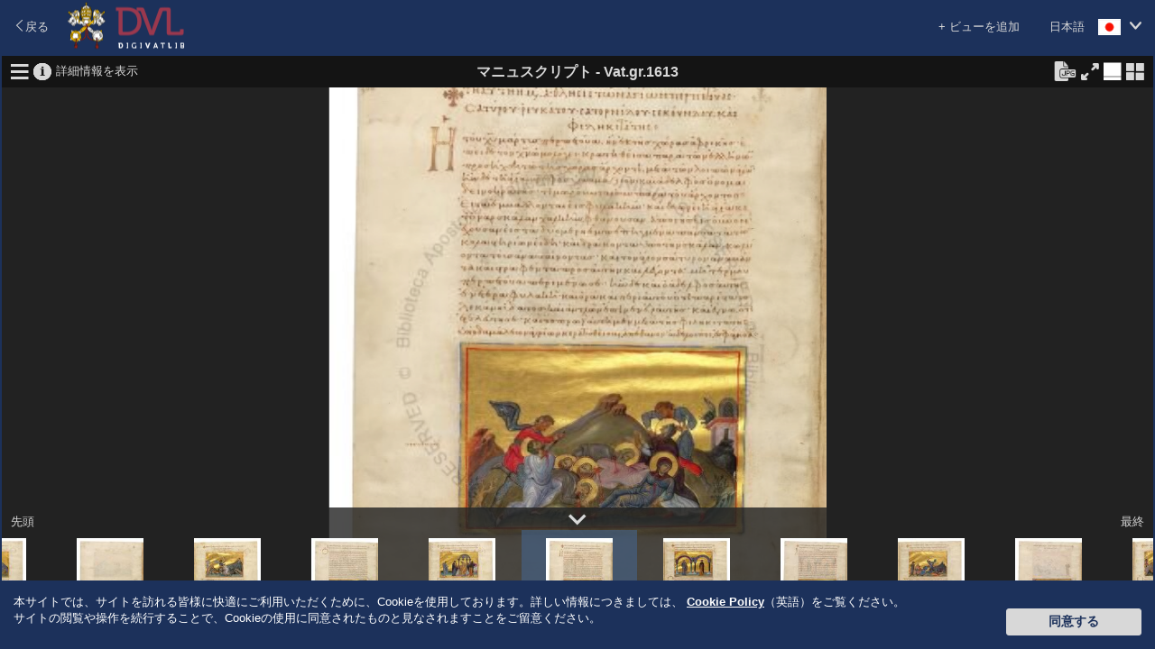

--- FILE ---
content_type: text/html;charset=UTF-8
request_url: https://digi.vatlib.it/view/MSS_Vat.gr.1613/0389/?ling=ja
body_size: 19075
content:
<!DOCTYPE html><html><head><meta http-equiv="Content-Type" content="text/html; charset=UTF-8" /><meta http-equiv="X-UA-Compatible" content="IE=edge"/><link rel="shortcut icon" href="/resource/img/favicon.ico" type="image/ico"/><title>DigiVatLib</title><script>
          document.title="Vat.gr.1613 | DigiVatLib";
        </script><link rel="stylesheet" type="text/css" href="/resource/icon/material-icons.css"/><link rel="stylesheet" type="text/css" href="/resource/less/viewer.css"/><link rel="stylesheet" type="text/css" href="/resource/js/lib/slick/slick.css" /><script type="text/javascript" src="/resource/js/lib/jquery-2.1.3.min.js?v=20260123"></script><script type="text/javascript" src="/resource/js/lib/slick/slick.min.js?v=20260123"></script><script type="text/javascript" src="/resource/js/common.js?v=20260123"></script><script>
      /*<![CDATA[*/
      var nam_var = {
          content_base_url:'/pub/',
          loading_message:"Loading \u2026",
          low_quality:"Low Quality",
          view_base_url:"/view/",
          edition_base_url:"/edition"
      };
      /*]]>*/
    </script><script type="text/javascript" src="/resource/js/aiv/aiv.js?v=20260123"></script><script type="text/javascript" src="/resource/js/viewer.js?v=20260123"></script><script type="text/javascript">
      /*<![CDATA[*/
          var nam_var = {
              "iiif_manifest_url":"https://digi.vatlib.it/iiif/MSS_Vat.gr.1613/manifest.json",
              "base_url":"https://digi.vatlib.it/",
              "viewer_url":"https://digi.vatlib.it/view",
              "detail_mss_url":"/mss/detail/Vat.gr.1613/mss/",
              "detail_inc_url":"/mss/detail/Vat.gr.1613/inc/",
              "page_id":"0389",
              "center_sep_ratio":"0.02",
              "caption_desc":{"xx":"その他例外","de":"3D撮影 - ページ落丁有り","xy":"ページ落丁有り","df":"3D撮影 - 部分撮影","xz":"部分撮影","dg":"3D撮影","hn":"貼付ページ - ページ番号有り","dn":"3D撮影 - ページ番号重複有り（bis/ter, a/b等記号有り）","do":"3D撮影 - 折りたたみページ - ページ番号有り","dp":"3D撮影 - 折りたたみページ - ページ番号無し","ds":"3D撮影 - ページ番号重複有り（bis/ter, a/b等記号無しまたは特殊ページ番号）","hx":"貼付ページ - ページ番号無し","dt":"3D撮影 - 分離ページ - ページ番号有り","dv":"3D撮影 - 分離ページ - ページ番号無し","dw":"3D撮影 - その他例外","dx":"3D撮影 - ページ番号無し","mn":"折りたたみページ - ページ番号有り","ab":"ウォーターマーク - 貼付ページ - ページ番号有り","ac":"ウォーターマーク - 貼付ページ - ページ番号無し","ae":"ウォーターマーク - ページ落丁有り","af":"ウォーターマーク - 部分撮影","ag":"ウォーターマーク","mx":"折りたたみページ - ページ番号無し","an":"ウォーターマーク - ページ番号重複有り（bis/ter, a/b等記号有り）","ao":"ウォーターマーク - 折りたたみページ - ページ番号有り","ap":"ウォーターマーク - 折りたたみページ - ページ番号無し","as":"ウォーターマーク - ページ番号重複有り（bis/ter, a/b等記号無しまたは特殊ページ番号）","at":"ウォーターマーク - 分離ページ - ページ番号有り","av":"ウォーターマーク - 分離ページ - ページ番号無し","aw":"ウォーターマーク - その他例外","ax":"ウォーターマーク - ページ番号無し","fn":"ページ番号重複有り（bis/ter, a/b等記号有り）","wa":"ウォーターマーク","wb":"異なる撮影光 - 貼付ページ - ページ番号有り","wc":"異なる撮影光 - 貼付ページ - ページ番号無し","fs":"ページ番号重複有り（bis/ter, a/b等記号無しまたは特殊ページ番号）","wd":"3D撮影","we":"異なる撮影光 - ページ落丁有り","wf":"異なる撮影光 - 部分撮影","fx":"ページ番号無し","wl":"異なる撮影光","wn":"異なる撮影光 - ページ番号重複有り（bis/ter, a/b等記号有り）","wo":"異なる撮影光 - 折りたたみページ - ページ番号有り","wp":"異なる撮影光 - 折りたたみページ - ページ番号無し","sn":"分離ページ - ページ番号有り","ws":"異なる撮影光 - ページ番号重複有り（bis/ter, a/b等記号無しまたは特殊ページ番号）","wt":"異なる撮影光 - 分離ページ - ページ番号有り","wv":"異なる撮影光 - 分離ページ - ページ番号無し","ww":"異なる撮影光 - その他例外","wx":"異なる撮影光 - ページ番号無し","sx":"分離ページ - ページ番号無し","db":"3D撮影 - 貼付ページ - ページ番号有り","dc":"3D撮影 - 貼付ページ - ページ番号無し"},
              "collection_code":"mss",
              "lbl_mss":"マニュスクリプト",
              "lbl_inc":"インキュナブラ",
              "lbl_arc":"アーカイブ",
              "lbl_inv":"蔵書目録",
              "lbl_stp":"印刷本（他）",
              "lbl_pri":"印刷本（特定コレクション）",
              "lbl_med":"コイン／メダル",
              "lbl_gds":"グラフィック",
              "lbl_gds_draw":"図画",
              "lbl_gds_photo":"写真",
              "lbl_gds_plate":"銅版"
          };
          /*]]>*/
      </script><script async src="https://www.googletagmanager.com/gtag/js?id=G-RSB5KRKGQG"></script><script> window.dataLayer = window.dataLayer || []; function gtag(){dataLayer.push(arguments);} gtag('js', new Date()); gtag('config', 'G-RSB5KRKGQG'); </script></head><body><script type="text/javascript">
/*<![CDATA[*/
document.body.className = 'js';
/*]]>*/
    </script><div id="js-loading-overlay"></div><div id="document-container-wrapper"><div id="document-container" class="page-dipview site-home"><header class="header fullscreen-hidden"><div class="header-top"><div class="fluid"><div class="change-lang fr"><a href="javascript:void(0);"><span class="locale ja">日本語</span><i class="bav-icon-arrow2-bottom"></i></a><ul><li><a href="?ling=en" title="English" data-lang="en"><span class="locale en">English</span></a></li><li><a href="?ling=it" title="Italiano" data-lang="it"><span class="locale it">Italiano</span></a></li><li><a href="?ling=ja" title="日本語" data-lang="ja"><span class="locale ja">日本語</span></a></li></ul></div></div></div><div class="header-middle"><div class="fluid"><div class="fl"><a class="logo" href="/"></a></div><div class="fr link-external"><a class="link-vatlib" href="https://www.vaticanlibrary.va/" target="_blank"><img src="/resource/img/i/icon_vatican-library.png"></img><p>バチカン<br />図書館</p></a><a class="link-digita" href="https://www.digitavaticana.org/?lang=ja" target="_blank"><img src="/resource/img/i/icon_support.png"></img><p>電子化を<br />支援する</p></a></div></div></div><div class="header-bottom"><div class="fluid"><ul class="menu"><li class="home active"><a class="hover" href="/">ホーム</a></li><li class="toggle-sub-collections digit-collections inactive" data-id="menu-digit-collections"><a class="hover" href="javascript:void(0);">デジタルコレクション</a><div class="menu-sub-caret"></div><div id="menu-digit-collections" class="menu-sub-collections"></div></li><li class="toggle-sub-collections online-catalogues inactive" data-id="menu-online-catalogues"><a class="hover" href="javascript:void(0);">オンラインカタログ</a><div class="menu-sub-caret"></div><div id="menu-online-catalogues" class="menu-sub-collections"><ul><li><a href="http://www.mss.vatlib.it/arch_guii/console?service=tree" target="_blank">アーカイブ</a></li><li><a href="https://opac.vatlib.it/mss" target="_blank">マニュスクリプト</a></li><li><a href="https://opac.vatlib.it/med" target="_blank">コイン・メダル</a></li><li><a href="https://opac.vatlib.it/stp" target="_blank">印刷本</a></li></ul><ul><li><p>特定カタログ</p></li><li><a href="https://opac.vatlib.it/inc" target="_blank">インキュナブラ</a></li><li><a href="https://opac.vatlib.it/gds" target="_blank">グラフィック</a></li></ul><ul><li><a href="https://opac.vatlib.it/all" target="_blank">全カタログ</a></li></ul><ul><li><a href="https://opac.vatlib.it/auth" target="_blank">典拠ファイル</a></li></ul></div></li><li class="divisor"></li><li class="about"><a class="hover" href="/about">DigiVatLibについて</a></li><li class="search-btn"><a class="hover" href="#"><span class="icon-search-lbl">検索</span><span class="icon-search icon-search-close"></span><span class="icon-search icon-search-open"></span></a><div class="triangle"></div></li></ul></div></div></header><div class="main"><div class="fluid shadow"><div class="shadow-content"><div class="header"><div class="back"><a href="javascript:history.back();"><i class="bav-icon-arrow1-left"></i><span>戻る</span></a></div><div class="logo"><a href="/" title="DigiVatLib"><img alt="DigiVatLib" src="/resource/img/i/logo_viewer.png"></a></div><div class="change-lang"><a href="javascript:void(0);"  title="日本語"><span class="locale ja">日本語</span><i class="bav-icon-arrow2-bottom"></i></a><ul><li><a href="?ling=en" title="English" data-lang="en"><span class="locale en">English</span></a></li><li><a href="?ling=it" title="Italiano" data-lang="it"><span class="locale it">Italiano</span></a></li><li><a href="?ling=ja" title="日本語" data-lang="ja"><span class="locale ja">日本語</span></a></li></ul></div><div class="add-item"><a href="javascript:void(0);" id="btn-add-item">+ ビューを追加</a><div id="balloon-add-item"><input type="text" id="input-add-manifest" placeholder="IIIFマニフェストURIを入力"></input><button id="btn-add-manifest">追加</button></div></div></div><div class="viewer-body"><div id="viewer-container"></div><div id="viewer-template" class="viewer-grid"><div class="viewer-frame"><div class="viewer"><div class="viewer-menu"><div class="viewer-menu-border"><ul class="small-viewer-menu"></ul><div class="small-view-icon-panel"></div><ul class="viewer-menu-1"><li><a href="javascript:void(0);" class="toggle-structure"><i class="bav-viewer-icon-hamburger viewer-icon-lager" title="目次情報"></i><i class="bav-viewer-icon-close2" title="目次情報を閉じる"></i></a></li><li><a href="javascript:void(0);" class="toggle-metadata"><i class="bav-viewer-icon-info3 viewer-icon-lager" title="書誌情報"></i><i class="bav-viewer-icon-close2" title="書誌情報を閉じる"></i></a></li><li><a href="/mss/detail/Vat.gr.1613" class="read-more">詳細情報を表示</a></li></ul><div class="viewer-add-item"><div class="add-manifest"><input type="text" class="input-add-manifest" placeholder="IIIFマニフェストURIを入力"></div></div><div class="viewer-title"><span class="collection">マニュスクリプト</span><span class="connector"> - </span><span class="shelfmark">Vat.gr.1613</span><span class="iiif-title"></span></div><ul class="viewer-menu-2"><li class="jpeg-panel-area btn-jpeg-panel-non-active"><span class="btn-jpeg-panel" title="ダウンロードするには単一表示を選択してください"></span></li><li class="jpeg-panel-area btn-jpeg-panel-active"><a href="#" class="btn-jpeg-panel btn-jpen-panel-on" title="JPEGダウンロード"></a></li><li class="fullscreen-area btn-fullscreen-on"><a href="#" class="btn-fullscreen btn-fullscreen-on"><i class="bav-viewer-icon-maximize viewer-icon-lager" title="フルスクリーン"></i></a></li><li class="fullscreen-area btn-fullscreen-off"><a href="#" class="btn-fullscreen btn-fullscreen-off"><i class="bav-viewer-icon-minimize viewer-icon-lager" title="フルスクリーン解除"></i></a></li><li class="viewtype-menu"><a href="javascript:void(0);" class="viewtype-icon simple-view"><i class="bav-viewer-icon-single-view viewer-icon-lager" title="単一表示"></i></a></li><li class="viewtype-menu"><a href="javascript:void(0);" class="viewtype-icon book-view"><i class="bav-viewer-icon-split-view1 viewer-icon-lager" title="見開き表示"></i></a></li><li><a href="javascript:void(0);" class="toggle-grid-thumbnail"><i class="bav-viewer-icon-grid_view2 viewer-icon-lager" title="サムネイル表示"></i></a></li></ul><div class="viewer-close"><a href="javascript:void(0);" class="btn-close-view"><i class="bav-viewer-icon-close2 viewer-icon-lager" title="閉じる"></i></a></div></div><div class="viewer-readmore-panel"><div class="viewer-readmore-caption">詳細情報を表示</div><div class="viewer-readmore-body"><ul></ul></div></div><div class="viewer-jpeg-panel"><div class="viewer-jpeg-caption">JPEG画像サイズ</div><div class="viewer-jpeg-form"><form class="viewer-jpeg-download-form"><label style="display: block;"><input type="radio" name="jpeg-size" value="1" checked="checked"><span class="label">小 (<span class="width"></span> × <span class="height"></span>)</span></input></label><label style="display: block;"><input type="radio" name="jpeg-size" value="2"><span class="label">中 (<span class="width"></span> × <span class="height"></span>)</span></input></label></form></div><div class="viewer-jpeg-btn"><a href="javascript:void(0);" class="button btn-download-close">キャンセル</a><div class="viewer-jpeg-download"><a href="javascript:void(0);" class="button btn-download-jpeg" target="_blank">ダウンロード</a><div class="viewer-jpeg-download-rights"><p>画像の無断使用は、個人または研究目的に限ります。 出版物やオンラインでの使用には、<a target="_blank" href="https://www.vaticanlibrary.va/home.php?pag=riproduzioni_fotografiche&ling=eng">利用許可申請</a>が必要となります。バチカン図書館が所蔵するすべての<strong>音楽作品</strong>の使用、出版または複製は、バチカン図書館の規約に同意する場合にのみ許可されます。（詳細については、<a target="_blank" href="https://www.vaticanlibrary.va/moduli/Regolamento_2018-2019_ENG.pdf ">こちら</a>をご覧ください。）</p></div></div></div></div></div><div class="view-structure"></div><div class="view-metadata"></div><div class="view-content"><div class="view-frame-wrapper"><div class="view-frame"></div><div class="iiif-mono-logo"><img src="/resource/img/i/iiif-logo-mono.png"/></div><div class="iiif-white-logo"><img src="/resource/img/i/iiif-logo-white.png"/></div><div class="iiif-dnd-layer" ></div><a href="#" class="toleft show-hover view-pager"><i class="bav-viewer-icon-arrow-left"></i></a><a href="#" class="toright show-hover view-pager"><i class="bav-viewer-icon-arrow-right"></i></a></div></div><div class="viewer-lowerarea"><div class="viewer-outline-wrapper show-hover"><div class="viewer-outline-window"><div class="viewer-outline"></div><div class="viewer-outline-controller"><div class="viewer-outline-actions"><a href="#" class="rotate-left"><i class="bav-viewer-icon-rotate3" title="左回転"></i></a><a href="#" class="rotate-right"><i class="bav-viewer-icon-rotate2" title="右回転"></i></a></div><div class="viewer-outline-toggle"><a href="#" class="toggle-overview"><i class="bav-viewer-icon-eye" title="概観図表示"></i><i class="bav-viewer-icon-close2" title="閉じる"></i></a></div></div></div></div><div class="viewer-lowerarea-border"><a href="#" class="toggle-inner-thumbnail"><i class="bav-viewer-icon-arrow_down viewer-icon-lager thumb-open" title="サムネイルを表示"></i><i class="bav-viewer-icon-arrow_down viewer-icon-lager thumb-close" title="サムネイルを閉じる"></i></a><a href="#" class="tofirst">先頭</a><a href="#" class="tolast">最終</a></div><div class="inner-thumbnail"></div></div><div class="zoombar show-hover"><a href="#" class="zoomout"><i class="bav-viewer-icon-minus" title="縮小"></i></a><a href="#" class="zoomin"><i class="bav-viewer-icon-plus_open" title="拡大"></i></a><div class="zoomslider"></div></div><div class="position show-hover"><a href="#" class="home"><i class="bav-viewer-icon-home" title="全体表示"></i></a></div><div class="grid-thumbnail" style="display:none"></div></div></div></div></div></div></div><a class="goontop" href="#top"><img src="/resource/img/i/ic_up.png"></a></div><footer class="footer"><div class="fluid"><div class="copyright"><div class="copyright-title"><span>Copyright © Vatican Library</span></div><div class="copyright-body"><span>All rights reserved. The contents of this site are protected by copyright. Neither the text nor the images may be reproduced, in any form, without the authorisation of the Vatican Library, 00120, Vatican City.</span></div></div><div class="powered-by"><div class="powered-by-title">Powered by</div><a class="logo-nttdata" href="http://www.nttdata.com"></a></div></div></footer><script type="text/javascript">
    $(function(){
      var cookieAd = $('#cookieAd');
      var height = cookieAd.outerHeight();
      function setCookie(cname, cvalue, exdays) {
        var d = new Date();
        d.setTime(d.getTime() + (exdays*24*60*60*1000));
        var expires = "expires="+d.toUTCString();
        document.cookie = cname + "=" + cvalue + "; " + expires;
      }
      function getCookie(cname) {
        var name = cname + '=', ca = document.cookie.split(';');
        for(var i=0; i<ca.length; i++) {
          var c = ca[i];
          while (c.charAt(0)==' ') c = c.substring(1);
          if (c.indexOf(name) == 0) return c.substring(name.length,c.length);
        }
        return '';
      }
      function setBiscotto(){
        setCookie('usingCookies','accepted',365);
        // setCookie('usingCookies','accepted',0);
        cookieAd.animate({bottom: (0-height)},1000,function() {
        cookieAd.remove();
        });
      }
      // Start animation
      if (getCookie('usingCookies') !== '') {
          cookieAd.remove();
      } else {
        cookieAd.animate({bottom: 0}, 1000, function() {
          $('#CookieBtn').click(function() {
            setBiscotto();
          });
          $(window).scroll(function() {
            setBiscotto();
          });
          $("body a").click(function(){
            setBiscotto();
          });
        });
      }
    });
    </script><div id="cookieAd"><p>
      本サイトでは、サイトを訪れる皆様に快適にご利用いただくために、Cookieを使用しております。詳しい情報につきましては、
      <a href="https://www.vatlib.it/home.php?pag=policy&ling=eng" target="_blank">Cookie Policy</a>（英語）をご覧ください。<br>
      サイトの閲覧や操作を続行することで、Cookieの使用に同意されたものと見なされますことをご留意ください。
    </p><button id="CookieBtn" class="btn">同意する</button></div></div></div></body></html>